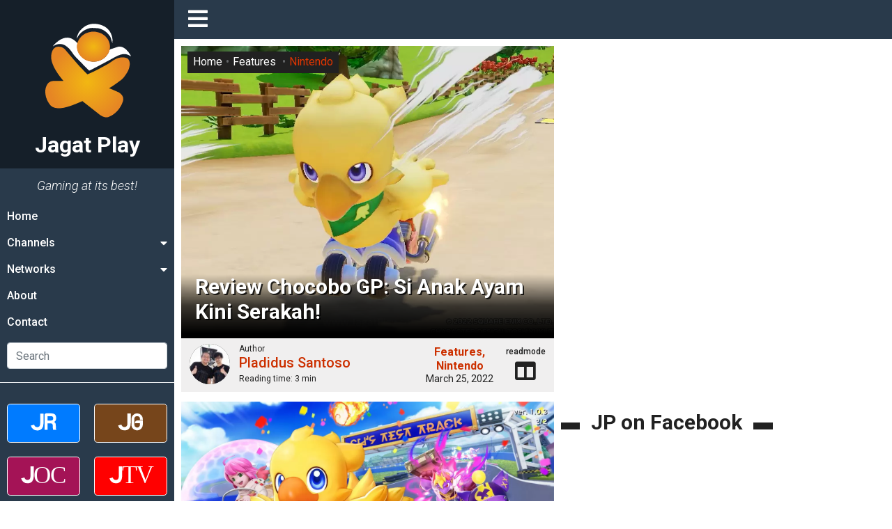

--- FILE ---
content_type: text/html; charset=utf-8
request_url: https://www.google.com/recaptcha/api2/aframe
body_size: 269
content:
<!DOCTYPE HTML><html><head><meta http-equiv="content-type" content="text/html; charset=UTF-8"></head><body><script nonce="-RaMVT3HK9gTG1oSYtDjXw">/** Anti-fraud and anti-abuse applications only. See google.com/recaptcha */ try{var clients={'sodar':'https://pagead2.googlesyndication.com/pagead/sodar?'};window.addEventListener("message",function(a){try{if(a.source===window.parent){var b=JSON.parse(a.data);var c=clients[b['id']];if(c){var d=document.createElement('img');d.src=c+b['params']+'&rc='+(localStorage.getItem("rc::a")?sessionStorage.getItem("rc::b"):"");window.document.body.appendChild(d);sessionStorage.setItem("rc::e",parseInt(sessionStorage.getItem("rc::e")||0)+1);localStorage.setItem("rc::h",'1768802076455');}}}catch(b){}});window.parent.postMessage("_grecaptcha_ready", "*");}catch(b){}</script></body></html>